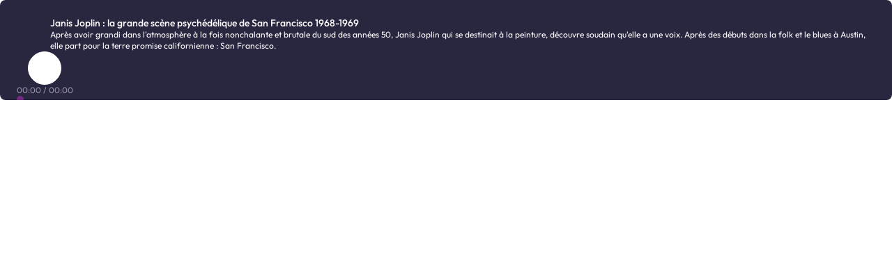

--- FILE ---
content_type: text/html
request_url: https://embed.radiofrance.fr/franceculture/diffusion/cdc0169a-b4b4-444c-88aa-5fa40d8d6a7d
body_size: 905
content:
<!doctype html>
<html lang="fr">
  <head>
    <meta charset="utf-8" />
    <meta name="viewport" content="width=device-width" />
    <meta name="robots" content="noindex, nofollow" />
    
		<link href="../../_app/immutable/assets/global.DTKNCEce.css" rel="stylesheet">
		<link href="../../_app/immutable/assets/Player.C4hFEUMH.css" rel="stylesheet">
		<link href="../../_app/immutable/assets/Player.Bkn6YVh7.css" rel="stylesheet"><!--[--><link rel="icon" type="image/png" href="/favicons/radiofrance/favicon.png"> <meta name="referrer" content="no-referrer-when-downgrade"><!--]-->
  </head>
  <body data-sveltekit-preload-data="hover">
    <div style="display: contents"><!--[--><!--[--><!----><!--[--><!----><!--[--><!----><!----><!--[!--><div class="Player svelte-qvgla6"><!--[!--><!--]--></div><!--]--><!----><!----><!----><!--]--><!----><!----><!--]--><!----><!----><!--]--> <!--[!--><!--]--><!--]-->
			
			<script>
				{
					__sveltekit_1du3uhi = {
						base: new URL("../..", location).pathname.slice(0, -1),
						env: {"PUBLIC_PIKAPI_ENDPOINT":"https://www.radiofrance.fr/pikapi/images/","PUBLIC_TRANSISTOR_ENDPOINT":"https://www.radiofrance.fr/transistor","PUBLIC_LIVEAPI_ENDPOINT":"https://api.radiofrance.fr/livemeta","PUBLIC_KIRBY_ENPOINT":"https://kirby.radiofrance.fr"}
					};

					const element = document.currentScript.parentElement;

					Promise.all([
						import("../../_app/immutable/entry/start.RF7AgRvd.js"),
						import("../../_app/immutable/entry/app.CjlUgPRX.js")
					]).then(([kit, app]) => {
						kit.start(app, element, {
							node_ids: [0, 2, 3, 8],
							data: [null,{type:"data",data:{station:"franceculture"},uses:{params:["station"]}},{type:"data",data:{mediaData:{metadata:{brandName:"franceculture",stationId:5,cover:{src:"53931375-3917-47e3-b5b6-37d4eed41325"},firstLine:"Janis Joplin : la grande scène psychédélique de San Francisco 1968-1969",firstLinePath:"https://www.radiofrance.fr//franceculture/podcasts/les-nuits-de-france-culture/janis-joplin-la-grande-scene-psychedelique-de-san-francisco-1968-1969-4280507",firstLineUuid:"cdc0169a-b4b4-444c-88aa-5fa40d8d6a7d",firstLinePathConceptUuid:"4ff3693f-6e66-11e5-8e9e-005056a87c89",secondLine:"Après avoir grandi dans l'atmosphère à la fois nonchalante et brutale du sud des années 50, Janis Joplin qui se destinait à la peinture, découvre soudain qu'elle a une voix. Après des débuts dans la folk et le blues à Austin, elle part pour la terre promise californienne : San Francisco."},sources:[{__typename:"ManifestationAudio",url:"https://media.radiofrance-podcast.net/podcast09/13915-08.03.2019-ITEMA_22002873-2018C3372E0204-21.mp3"}]},_station:"franceculture"},uses:{params:["station","resource","id"]}},null],
							form: null,
							error: null
						});
					});
				}
			</script>
		</div>
  </body>
</html>


--- FILE ---
content_type: text/javascript
request_url: https://embed.radiofrance.fr/_app/immutable/chunks/CWg9kSTu.js
body_size: 20538
content:
var Le=r=>{throw TypeError(r)};var Pr=(r,i,o)=>i.has(r)||Le("Cannot "+o);var L=(r,i,o)=>(Pr(r,i,"read from private field"),o?o.call(r):i.get(r)),K=(r,i,o)=>i.has(r)?Le("Cannot add the same private member more than once"):i instanceof WeakSet?i.add(r):i.set(r,o);import{b as X,g as z,s as Z,ak as Dr}from"./BQDsQ5hy.js";import{w as ue,o as Ne}from"./CkAXAzbR.js";new URL("sveltekit-internal://");function Or(r,i){return r==="/"||i==="ignore"?r:i==="never"?r.endsWith("/")?r.slice(0,-1):r:i==="always"&&!r.endsWith("/")?r+"/":r}function $r(r){return r.split("%25").map(decodeURI).join("%25")}function Mr(r){for(const i in r)r[i]=decodeURIComponent(r[i]);return r}function re({href:r}){return r.split("#")[0]}function jr(r,i,o,c=!1){const s=new URL(r);Object.defineProperty(s,"searchParams",{value:new Proxy(s.searchParams,{get(p,h){if(h==="get"||h==="getAll"||h==="has")return g=>(o(g),p[h](g));i();const w=Reflect.get(p,h);return typeof w=="function"?w.bind(p):w}}),enumerable:!0,configurable:!0});const u=["href","pathname","search","toString","toJSON"];c&&u.push("hash");for(const p of u)Object.defineProperty(s,p,{get(){return i(),r[p]},enumerable:!0,configurable:!0});return s}function Gr(...r){let i=5381;for(const o of r)if(typeof o=="string"){let c=o.length;for(;c;)i=i*33^o.charCodeAt(--c)}else if(ArrayBuffer.isView(o)){const c=new Uint8Array(o.buffer,o.byteOffset,o.byteLength);let s=c.length;for(;s;)i=i*33^c[--s]}else throw new TypeError("value must be a string or TypedArray");return(i>>>0).toString(36)}var Vr={},Ht={};Ht.byteLength=Wr;Ht.toByteArray=Kr;Ht.fromByteArray=zr;var Q=[],q=[],qr=typeof Uint8Array<"u"?Uint8Array:Array,ne="ABCDEFGHIJKLMNOPQRSTUVWXYZabcdefghijklmnopqrstuvwxyz0123456789+/";for(var lt=0,Yr=ne.length;lt<Yr;++lt)Q[lt]=ne[lt],q[ne.charCodeAt(lt)]=lt;q[45]=62;q[95]=63;function Xe(r){var i=r.length;if(i%4>0)throw new Error("Invalid string. Length must be a multiple of 4");var o=r.indexOf("=");o===-1&&(o=i);var c=o===i?0:4-o%4;return[o,c]}function Wr(r){var i=Xe(r),o=i[0],c=i[1];return(o+c)*3/4-c}function Hr(r,i,o){return(i+o)*3/4-o}function Kr(r){var i,o=Xe(r),c=o[0],s=o[1],u=new qr(Hr(r,c,s)),p=0,h=s>0?c-4:c,w;for(w=0;w<h;w+=4)i=q[r.charCodeAt(w)]<<18|q[r.charCodeAt(w+1)]<<12|q[r.charCodeAt(w+2)]<<6|q[r.charCodeAt(w+3)],u[p++]=i>>16&255,u[p++]=i>>8&255,u[p++]=i&255;return s===2&&(i=q[r.charCodeAt(w)]<<2|q[r.charCodeAt(w+1)]>>4,u[p++]=i&255),s===1&&(i=q[r.charCodeAt(w)]<<10|q[r.charCodeAt(w+1)]<<4|q[r.charCodeAt(w+2)]>>2,u[p++]=i>>8&255,u[p++]=i&255),u}function Jr(r){return Q[r>>18&63]+Q[r>>12&63]+Q[r>>6&63]+Q[r&63]}function Xr(r,i,o){for(var c,s=[],u=i;u<o;u+=3)c=(r[u]<<16&16711680)+(r[u+1]<<8&65280)+(r[u+2]&255),s.push(Jr(c));return s.join("")}function zr(r){for(var i,o=r.length,c=o%3,s=[],u=16383,p=0,h=o-c;p<h;p+=u)s.push(Xr(r,p,p+u>h?h:p+u));return c===1?(i=r[o-1],s.push(Q[i>>2]+Q[i<<4&63]+"==")):c===2&&(i=(r[o-2]<<8)+r[o-1],s.push(Q[i>>10]+Q[i>>4&63]+Q[i<<2&63]+"=")),s.join("")}var fe={};/*! ieee754. BSD-3-Clause License. Feross Aboukhadijeh <https://feross.org/opensource> */fe.read=function(r,i,o,c,s){var u,p,h=s*8-c-1,w=(1<<h)-1,g=w>>1,l=-7,_=o?s-1:0,A=o?-1:1,m=r[i+_];for(_+=A,u=m&(1<<-l)-1,m>>=-l,l+=h;l>0;u=u*256+r[i+_],_+=A,l-=8);for(p=u&(1<<-l)-1,u>>=-l,l+=c;l>0;p=p*256+r[i+_],_+=A,l-=8);if(u===0)u=1-g;else{if(u===w)return p?NaN:(m?-1:1)*(1/0);p=p+Math.pow(2,c),u=u-g}return(m?-1:1)*p*Math.pow(2,u-c)};fe.write=function(r,i,o,c,s,u){var p,h,w,g=u*8-s-1,l=(1<<g)-1,_=l>>1,A=s===23?Math.pow(2,-24)-Math.pow(2,-77):0,m=c?0:u-1,I=c?1:-1,x=i<0||i===0&&1/i<0?1:0;for(i=Math.abs(i),isNaN(i)||i===1/0?(h=isNaN(i)?1:0,p=l):(p=Math.floor(Math.log(i)/Math.LN2),i*(w=Math.pow(2,-p))<1&&(p--,w*=2),p+_>=1?i+=A/w:i+=A*Math.pow(2,1-_),i*w>=2&&(p++,w/=2),p+_>=l?(h=0,p=l):p+_>=1?(h=(i*w-1)*Math.pow(2,s),p=p+_):(h=i*Math.pow(2,_-1)*Math.pow(2,s),p=0));s>=8;r[o+m]=h&255,m+=I,h/=256,s-=8);for(p=p<<s|h,g+=s;g>0;r[o+m]=p&255,m+=I,p/=256,g-=8);r[o+m-I]|=x*128};/*!
 * The buffer module from node.js, for the browser.
 *
 * @author   Feross Aboukhadijeh <https://feross.org>
 * @license  MIT
 */(function(r){const i=Ht,o=fe,c=typeof Symbol=="function"&&typeof Symbol.for=="function"?Symbol.for("nodejs.util.inspect.custom"):null;r.Buffer=l,r.SlowBuffer=F,r.INSPECT_MAX_BYTES=50;const s=2147483647;r.kMaxLength=s;const{Uint8Array:u,ArrayBuffer:p,SharedArrayBuffer:h}=globalThis;l.TYPED_ARRAY_SUPPORT=w(),!l.TYPED_ARRAY_SUPPORT&&typeof console<"u"&&typeof console.error=="function"&&console.error("This browser lacks typed array (Uint8Array) support which is required by `buffer` v5.x. Use `buffer` v4.x if you require old browser support.");function w(){try{const n=new u(1),t={foo:function(){return 42}};return Object.setPrototypeOf(t,u.prototype),Object.setPrototypeOf(n,t),n.foo()===42}catch{return!1}}Object.defineProperty(l.prototype,"parent",{enumerable:!0,get:function(){if(l.isBuffer(this))return this.buffer}}),Object.defineProperty(l.prototype,"offset",{enumerable:!0,get:function(){if(l.isBuffer(this))return this.byteOffset}});function g(n){if(n>s)throw new RangeError('The value "'+n+'" is invalid for option "size"');const t=new u(n);return Object.setPrototypeOf(t,l.prototype),t}function l(n,t,e){if(typeof n=="number"){if(typeof t=="string")throw new TypeError('The "string" argument must be of type string. Received type number');return I(n)}return _(n,t,e)}l.poolSize=8192;function _(n,t,e){if(typeof n=="string")return x(n,t);if(p.isView(n))return U(n);if(n==null)throw new TypeError("The first argument must be one of type string, Buffer, ArrayBuffer, Array, or Array-like Object. Received type "+typeof n);if(J(n,p)||n&&J(n.buffer,p)||typeof h<"u"&&(J(n,h)||n&&J(n.buffer,h)))return D(n,t,e);if(typeof n=="number")throw new TypeError('The "value" argument must not be of type number. Received type number');const a=n.valueOf&&n.valueOf();if(a!=null&&a!==n)return l.from(a,t,e);const f=$(n);if(f)return f;if(typeof Symbol<"u"&&Symbol.toPrimitive!=null&&typeof n[Symbol.toPrimitive]=="function")return l.from(n[Symbol.toPrimitive]("string"),t,e);throw new TypeError("The first argument must be one of type string, Buffer, ArrayBuffer, Array, or Array-like Object. Received type "+typeof n)}l.from=function(n,t,e){return _(n,t,e)},Object.setPrototypeOf(l.prototype,u.prototype),Object.setPrototypeOf(l,u);function A(n){if(typeof n!="number")throw new TypeError('"size" argument must be of type number');if(n<0)throw new RangeError('The value "'+n+'" is invalid for option "size"')}function m(n,t,e){return A(n),n<=0?g(n):t!==void 0?typeof e=="string"?g(n).fill(t,e):g(n).fill(t):g(n)}l.alloc=function(n,t,e){return m(n,t,e)};function I(n){return A(n),g(n<0?0:B(n)|0)}l.allocUnsafe=function(n){return I(n)},l.allocUnsafeSlow=function(n){return I(n)};function x(n,t){if((typeof t!="string"||t==="")&&(t="utf8"),!l.isEncoding(t))throw new TypeError("Unknown encoding: "+t);const e=S(n,t)|0;let a=g(e);const f=a.write(n,t);return f!==e&&(a=a.slice(0,f)),a}function E(n){const t=n.length<0?0:B(n.length)|0,e=g(t);for(let a=0;a<t;a+=1)e[a]=n[a]&255;return e}function U(n){if(J(n,u)){const t=new u(n);return D(t.buffer,t.byteOffset,t.byteLength)}return E(n)}function D(n,t,e){if(t<0||n.byteLength<t)throw new RangeError('"offset" is outside of buffer bounds');if(n.byteLength<t+(e||0))throw new RangeError('"length" is outside of buffer bounds');let a;return t===void 0&&e===void 0?a=new u(n):e===void 0?a=new u(n,t):a=new u(n,t,e),Object.setPrototypeOf(a,l.prototype),a}function $(n){if(l.isBuffer(n)){const t=B(n.length)|0,e=g(t);return e.length===0||n.copy(e,0,0,t),e}if(n.length!==void 0)return typeof n.length!="number"||ee(n.length)?g(0):E(n);if(n.type==="Buffer"&&Array.isArray(n.data))return E(n.data)}function B(n){if(n>=s)throw new RangeError("Attempt to allocate Buffer larger than maximum size: 0x"+s.toString(16)+" bytes");return n|0}function F(n){return+n!=n&&(n=0),l.alloc(+n)}l.isBuffer=function(t){return t!=null&&t._isBuffer===!0&&t!==l.prototype},l.compare=function(t,e){if(J(t,u)&&(t=l.from(t,t.offset,t.byteLength)),J(e,u)&&(e=l.from(e,e.offset,e.byteLength)),!l.isBuffer(t)||!l.isBuffer(e))throw new TypeError('The "buf1", "buf2" arguments must be one of type Buffer or Uint8Array');if(t===e)return 0;let a=t.length,f=e.length;for(let d=0,y=Math.min(a,f);d<y;++d)if(t[d]!==e[d]){a=t[d],f=e[d];break}return a<f?-1:f<a?1:0},l.isEncoding=function(t){switch(String(t).toLowerCase()){case"hex":case"utf8":case"utf-8":case"ascii":case"latin1":case"binary":case"base64":case"ucs2":case"ucs-2":case"utf16le":case"utf-16le":return!0;default:return!1}},l.concat=function(t,e){if(!Array.isArray(t))throw new TypeError('"list" argument must be an Array of Buffers');if(t.length===0)return l.alloc(0);let a;if(e===void 0)for(e=0,a=0;a<t.length;++a)e+=t[a].length;const f=l.allocUnsafe(e);let d=0;for(a=0;a<t.length;++a){let y=t[a];if(J(y,u))d+y.length>f.length?(l.isBuffer(y)||(y=l.from(y)),y.copy(f,d)):u.prototype.set.call(f,y,d);else if(l.isBuffer(y))y.copy(f,d);else throw new TypeError('"list" argument must be an Array of Buffers');d+=y.length}return f};function S(n,t){if(l.isBuffer(n))return n.length;if(p.isView(n)||J(n,p))return n.byteLength;if(typeof n!="string")throw new TypeError('The "string" argument must be one of type string, Buffer, or ArrayBuffer. Received type '+typeof n);const e=n.length,a=arguments.length>2&&arguments[2]===!0;if(!a&&e===0)return 0;let f=!1;for(;;)switch(t){case"ascii":case"latin1":case"binary":return e;case"utf8":case"utf-8":return te(n).length;case"ucs2":case"ucs-2":case"utf16le":case"utf-16le":return e*2;case"hex":return e>>>1;case"base64":return Ce(n).length;default:if(f)return a?-1:te(n).length;t=(""+t).toLowerCase(),f=!0}}l.byteLength=S;function P(n,t,e){let a=!1;if((t===void 0||t<0)&&(t=0),t>this.length||((e===void 0||e>this.length)&&(e=this.length),e<=0)||(e>>>=0,t>>>=0,e<=t))return"";for(n||(n="utf8");;)switch(n){case"hex":return Ur(this,t,e);case"utf8":case"utf-8":return Ae(this,t,e);case"ascii":return br(this,t,e);case"latin1":case"binary":return Fr(this,t,e);case"base64":return Ir(this,t,e);case"ucs2":case"ucs-2":case"utf16le":case"utf-16le":return Rr(this,t,e);default:if(a)throw new TypeError("Unknown encoding: "+n);n=(n+"").toLowerCase(),a=!0}}l.prototype._isBuffer=!0;function j(n,t,e){const a=n[t];n[t]=n[e],n[e]=a}l.prototype.swap16=function(){const t=this.length;if(t%2!==0)throw new RangeError("Buffer size must be a multiple of 16-bits");for(let e=0;e<t;e+=2)j(this,e,e+1);return this},l.prototype.swap32=function(){const t=this.length;if(t%4!==0)throw new RangeError("Buffer size must be a multiple of 32-bits");for(let e=0;e<t;e+=4)j(this,e,e+3),j(this,e+1,e+2);return this},l.prototype.swap64=function(){const t=this.length;if(t%8!==0)throw new RangeError("Buffer size must be a multiple of 64-bits");for(let e=0;e<t;e+=8)j(this,e,e+7),j(this,e+1,e+6),j(this,e+2,e+5),j(this,e+3,e+4);return this},l.prototype.toString=function(){const t=this.length;return t===0?"":arguments.length===0?Ae(this,0,t):P.apply(this,arguments)},l.prototype.toLocaleString=l.prototype.toString,l.prototype.equals=function(t){if(!l.isBuffer(t))throw new TypeError("Argument must be a Buffer");return this===t?!0:l.compare(this,t)===0},l.prototype.inspect=function(){let t="";const e=r.INSPECT_MAX_BYTES;return t=this.toString("hex",0,e).replace(/(.{2})/g,"$1 ").trim(),this.length>e&&(t+=" ... "),"<Buffer "+t+">"},c&&(l.prototype[c]=l.prototype.inspect),l.prototype.compare=function(t,e,a,f,d){if(J(t,u)&&(t=l.from(t,t.offset,t.byteLength)),!l.isBuffer(t))throw new TypeError('The "target" argument must be one of type Buffer or Uint8Array. Received type '+typeof t);if(e===void 0&&(e=0),a===void 0&&(a=t?t.length:0),f===void 0&&(f=0),d===void 0&&(d=this.length),e<0||a>t.length||f<0||d>this.length)throw new RangeError("out of range index");if(f>=d&&e>=a)return 0;if(f>=d)return-1;if(e>=a)return 1;if(e>>>=0,a>>>=0,f>>>=0,d>>>=0,this===t)return 0;let y=d-f,b=a-e;const v=Math.min(y,b),T=this.slice(f,d),C=t.slice(e,a);for(let R=0;R<v;++R)if(T[R]!==C[R]){y=T[R],b=C[R];break}return y<b?-1:b<y?1:0};function at(n,t,e,a,f){if(n.length===0)return-1;if(typeof e=="string"?(a=e,e=0):e>2147483647?e=2147483647:e<-2147483648&&(e=-2147483648),e=+e,ee(e)&&(e=f?0:n.length-1),e<0&&(e=n.length+e),e>=n.length){if(f)return-1;e=n.length-1}else if(e<0)if(f)e=0;else return-1;if(typeof t=="string"&&(t=l.from(t,a)),l.isBuffer(t))return t.length===0?-1:dt(n,t,e,a,f);if(typeof t=="number")return t=t&255,typeof u.prototype.indexOf=="function"?f?u.prototype.indexOf.call(n,t,e):u.prototype.lastIndexOf.call(n,t,e):dt(n,[t],e,a,f);throw new TypeError("val must be string, number or Buffer")}function dt(n,t,e,a,f){let d=1,y=n.length,b=t.length;if(a!==void 0&&(a=String(a).toLowerCase(),a==="ucs2"||a==="ucs-2"||a==="utf16le"||a==="utf-16le")){if(n.length<2||t.length<2)return-1;d=2,y/=2,b/=2,e/=2}function v(C,R){return d===1?C[R]:C.readUInt16BE(R*d)}let T;if(f){let C=-1;for(T=e;T<y;T++)if(v(n,T)===v(t,C===-1?0:T-C)){if(C===-1&&(C=T),T-C+1===b)return C*d}else C!==-1&&(T-=T-C),C=-1}else for(e+b>y&&(e=y-b),T=e;T>=0;T--){let C=!0;for(let R=0;R<b;R++)if(v(n,T+R)!==v(t,R)){C=!1;break}if(C)return T}return-1}l.prototype.includes=function(t,e,a){return this.indexOf(t,e,a)!==-1},l.prototype.indexOf=function(t,e,a){return at(this,t,e,a,!0)},l.prototype.lastIndexOf=function(t,e,a){return at(this,t,e,a,!1)};function Pt(n,t,e,a){e=Number(e)||0;const f=n.length-e;a?(a=Number(a),a>f&&(a=f)):a=f;const d=t.length;a>d/2&&(a=d/2);let y;for(y=0;y<a;++y){const b=parseInt(t.substr(y*2,2),16);if(ee(b))return y;n[e+y]=b}return y}function wt(n,t,e,a){return Dt(te(t,n.length-e),n,e,a)}function Er(n,t,e,a){return Dt(vr(t),n,e,a)}function xr(n,t,e,a){return Dt(Ce(t),n,e,a)}function Br(n,t,e,a){return Dt(Cr(t,n.length-e),n,e,a)}l.prototype.write=function(t,e,a,f){if(e===void 0)f="utf8",a=this.length,e=0;else if(a===void 0&&typeof e=="string")f=e,a=this.length,e=0;else if(isFinite(e))e=e>>>0,isFinite(a)?(a=a>>>0,f===void 0&&(f="utf8")):(f=a,a=void 0);else throw new Error("Buffer.write(string, encoding, offset[, length]) is no longer supported");const d=this.length-e;if((a===void 0||a>d)&&(a=d),t.length>0&&(a<0||e<0)||e>this.length)throw new RangeError("Attempt to write outside buffer bounds");f||(f="utf8");let y=!1;for(;;)switch(f){case"hex":return Pt(this,t,e,a);case"utf8":case"utf-8":return wt(this,t,e,a);case"ascii":case"latin1":case"binary":return Er(this,t,e,a);case"base64":return xr(this,t,e,a);case"ucs2":case"ucs-2":case"utf16le":case"utf-16le":return Br(this,t,e,a);default:if(y)throw new TypeError("Unknown encoding: "+f);f=(""+f).toLowerCase(),y=!0}},l.prototype.toJSON=function(){return{type:"Buffer",data:Array.prototype.slice.call(this._arr||this,0)}};function Ir(n,t,e){return t===0&&e===n.length?i.fromByteArray(n):i.fromByteArray(n.slice(t,e))}function Ae(n,t,e){e=Math.min(n.length,e);const a=[];let f=t;for(;f<e;){const d=n[f];let y=null,b=d>239?4:d>223?3:d>191?2:1;if(f+b<=e){let v,T,C,R;switch(b){case 1:d<128&&(y=d);break;case 2:v=n[f+1],(v&192)===128&&(R=(d&31)<<6|v&63,R>127&&(y=R));break;case 3:v=n[f+1],T=n[f+2],(v&192)===128&&(T&192)===128&&(R=(d&15)<<12|(v&63)<<6|T&63,R>2047&&(R<55296||R>57343)&&(y=R));break;case 4:v=n[f+1],T=n[f+2],C=n[f+3],(v&192)===128&&(T&192)===128&&(C&192)===128&&(R=(d&15)<<18|(v&63)<<12|(T&63)<<6|C&63,R>65535&&R<1114112&&(y=R))}}y===null?(y=65533,b=1):y>65535&&(y-=65536,a.push(y>>>10&1023|55296),y=56320|y&1023),a.push(y),f+=b}return Ar(a)}const be=4096;function Ar(n){const t=n.length;if(t<=be)return String.fromCharCode.apply(String,n);let e="",a=0;for(;a<t;)e+=String.fromCharCode.apply(String,n.slice(a,a+=be));return e}function br(n,t,e){let a="";e=Math.min(n.length,e);for(let f=t;f<e;++f)a+=String.fromCharCode(n[f]&127);return a}function Fr(n,t,e){let a="";e=Math.min(n.length,e);for(let f=t;f<e;++f)a+=String.fromCharCode(n[f]);return a}function Ur(n,t,e){const a=n.length;(!t||t<0)&&(t=0),(!e||e<0||e>a)&&(e=a);let f="";for(let d=t;d<e;++d)f+=Lr[n[d]];return f}function Rr(n,t,e){const a=n.slice(t,e);let f="";for(let d=0;d<a.length-1;d+=2)f+=String.fromCharCode(a[d]+a[d+1]*256);return f}l.prototype.slice=function(t,e){const a=this.length;t=~~t,e=e===void 0?a:~~e,t<0?(t+=a,t<0&&(t=0)):t>a&&(t=a),e<0?(e+=a,e<0&&(e=0)):e>a&&(e=a),e<t&&(e=t);const f=this.subarray(t,e);return Object.setPrototypeOf(f,l.prototype),f};function O(n,t,e){if(n%1!==0||n<0)throw new RangeError("offset is not uint");if(n+t>e)throw new RangeError("Trying to access beyond buffer length")}l.prototype.readUintLE=l.prototype.readUIntLE=function(t,e,a){t=t>>>0,e=e>>>0,a||O(t,e,this.length);let f=this[t],d=1,y=0;for(;++y<e&&(d*=256);)f+=this[t+y]*d;return f},l.prototype.readUintBE=l.prototype.readUIntBE=function(t,e,a){t=t>>>0,e=e>>>0,a||O(t,e,this.length);let f=this[t+--e],d=1;for(;e>0&&(d*=256);)f+=this[t+--e]*d;return f},l.prototype.readUint8=l.prototype.readUInt8=function(t,e){return t=t>>>0,e||O(t,1,this.length),this[t]},l.prototype.readUint16LE=l.prototype.readUInt16LE=function(t,e){return t=t>>>0,e||O(t,2,this.length),this[t]|this[t+1]<<8},l.prototype.readUint16BE=l.prototype.readUInt16BE=function(t,e){return t=t>>>0,e||O(t,2,this.length),this[t]<<8|this[t+1]},l.prototype.readUint32LE=l.prototype.readUInt32LE=function(t,e){return t=t>>>0,e||O(t,4,this.length),(this[t]|this[t+1]<<8|this[t+2]<<16)+this[t+3]*16777216},l.prototype.readUint32BE=l.prototype.readUInt32BE=function(t,e){return t=t>>>0,e||O(t,4,this.length),this[t]*16777216+(this[t+1]<<16|this[t+2]<<8|this[t+3])},l.prototype.readBigUInt64LE=et(function(t){t=t>>>0,ct(t,"offset");const e=this[t],a=this[t+7];(e===void 0||a===void 0)&&yt(t,this.length-8);const f=e+this[++t]*2**8+this[++t]*2**16+this[++t]*2**24,d=this[++t]+this[++t]*2**8+this[++t]*2**16+a*2**24;return BigInt(f)+(BigInt(d)<<BigInt(32))}),l.prototype.readBigUInt64BE=et(function(t){t=t>>>0,ct(t,"offset");const e=this[t],a=this[t+7];(e===void 0||a===void 0)&&yt(t,this.length-8);const f=e*2**24+this[++t]*2**16+this[++t]*2**8+this[++t],d=this[++t]*2**24+this[++t]*2**16+this[++t]*2**8+a;return(BigInt(f)<<BigInt(32))+BigInt(d)}),l.prototype.readIntLE=function(t,e,a){t=t>>>0,e=e>>>0,a||O(t,e,this.length);let f=this[t],d=1,y=0;for(;++y<e&&(d*=256);)f+=this[t+y]*d;return d*=128,f>=d&&(f-=Math.pow(2,8*e)),f},l.prototype.readIntBE=function(t,e,a){t=t>>>0,e=e>>>0,a||O(t,e,this.length);let f=e,d=1,y=this[t+--f];for(;f>0&&(d*=256);)y+=this[t+--f]*d;return d*=128,y>=d&&(y-=Math.pow(2,8*e)),y},l.prototype.readInt8=function(t,e){return t=t>>>0,e||O(t,1,this.length),this[t]&128?(255-this[t]+1)*-1:this[t]},l.prototype.readInt16LE=function(t,e){t=t>>>0,e||O(t,2,this.length);const a=this[t]|this[t+1]<<8;return a&32768?a|4294901760:a},l.prototype.readInt16BE=function(t,e){t=t>>>0,e||O(t,2,this.length);const a=this[t+1]|this[t]<<8;return a&32768?a|4294901760:a},l.prototype.readInt32LE=function(t,e){return t=t>>>0,e||O(t,4,this.length),this[t]|this[t+1]<<8|this[t+2]<<16|this[t+3]<<24},l.prototype.readInt32BE=function(t,e){return t=t>>>0,e||O(t,4,this.length),this[t]<<24|this[t+1]<<16|this[t+2]<<8|this[t+3]},l.prototype.readBigInt64LE=et(function(t){t=t>>>0,ct(t,"offset");const e=this[t],a=this[t+7];(e===void 0||a===void 0)&&yt(t,this.length-8);const f=this[t+4]+this[t+5]*2**8+this[t+6]*2**16+(a<<24);return(BigInt(f)<<BigInt(32))+BigInt(e+this[++t]*2**8+this[++t]*2**16+this[++t]*2**24)}),l.prototype.readBigInt64BE=et(function(t){t=t>>>0,ct(t,"offset");const e=this[t],a=this[t+7];(e===void 0||a===void 0)&&yt(t,this.length-8);const f=(e<<24)+this[++t]*2**16+this[++t]*2**8+this[++t];return(BigInt(f)<<BigInt(32))+BigInt(this[++t]*2**24+this[++t]*2**16+this[++t]*2**8+a)}),l.prototype.readFloatLE=function(t,e){return t=t>>>0,e||O(t,4,this.length),o.read(this,t,!0,23,4)},l.prototype.readFloatBE=function(t,e){return t=t>>>0,e||O(t,4,this.length),o.read(this,t,!1,23,4)},l.prototype.readDoubleLE=function(t,e){return t=t>>>0,e||O(t,8,this.length),o.read(this,t,!0,52,8)},l.prototype.readDoubleBE=function(t,e){return t=t>>>0,e||O(t,8,this.length),o.read(this,t,!1,52,8)};function G(n,t,e,a,f,d){if(!l.isBuffer(n))throw new TypeError('"buffer" argument must be a Buffer instance');if(t>f||t<d)throw new RangeError('"value" argument is out of bounds');if(e+a>n.length)throw new RangeError("Index out of range")}l.prototype.writeUintLE=l.prototype.writeUIntLE=function(t,e,a,f){if(t=+t,e=e>>>0,a=a>>>0,!f){const b=Math.pow(2,8*a)-1;G(this,t,e,a,b,0)}let d=1,y=0;for(this[e]=t&255;++y<a&&(d*=256);)this[e+y]=t/d&255;return e+a},l.prototype.writeUintBE=l.prototype.writeUIntBE=function(t,e,a,f){if(t=+t,e=e>>>0,a=a>>>0,!f){const b=Math.pow(2,8*a)-1;G(this,t,e,a,b,0)}let d=a-1,y=1;for(this[e+d]=t&255;--d>=0&&(y*=256);)this[e+d]=t/y&255;return e+a},l.prototype.writeUint8=l.prototype.writeUInt8=function(t,e,a){return t=+t,e=e>>>0,a||G(this,t,e,1,255,0),this[e]=t&255,e+1},l.prototype.writeUint16LE=l.prototype.writeUInt16LE=function(t,e,a){return t=+t,e=e>>>0,a||G(this,t,e,2,65535,0),this[e]=t&255,this[e+1]=t>>>8,e+2},l.prototype.writeUint16BE=l.prototype.writeUInt16BE=function(t,e,a){return t=+t,e=e>>>0,a||G(this,t,e,2,65535,0),this[e]=t>>>8,this[e+1]=t&255,e+2},l.prototype.writeUint32LE=l.prototype.writeUInt32LE=function(t,e,a){return t=+t,e=e>>>0,a||G(this,t,e,4,4294967295,0),this[e+3]=t>>>24,this[e+2]=t>>>16,this[e+1]=t>>>8,this[e]=t&255,e+4},l.prototype.writeUint32BE=l.prototype.writeUInt32BE=function(t,e,a){return t=+t,e=e>>>0,a||G(this,t,e,4,4294967295,0),this[e]=t>>>24,this[e+1]=t>>>16,this[e+2]=t>>>8,this[e+3]=t&255,e+4};function Fe(n,t,e,a,f){ve(t,a,f,n,e,7);let d=Number(t&BigInt(4294967295));n[e++]=d,d=d>>8,n[e++]=d,d=d>>8,n[e++]=d,d=d>>8,n[e++]=d;let y=Number(t>>BigInt(32)&BigInt(4294967295));return n[e++]=y,y=y>>8,n[e++]=y,y=y>>8,n[e++]=y,y=y>>8,n[e++]=y,e}function Ue(n,t,e,a,f){ve(t,a,f,n,e,7);let d=Number(t&BigInt(4294967295));n[e+7]=d,d=d>>8,n[e+6]=d,d=d>>8,n[e+5]=d,d=d>>8,n[e+4]=d;let y=Number(t>>BigInt(32)&BigInt(4294967295));return n[e+3]=y,y=y>>8,n[e+2]=y,y=y>>8,n[e+1]=y,y=y>>8,n[e]=y,e+8}l.prototype.writeBigUInt64LE=et(function(t,e=0){return Fe(this,t,e,BigInt(0),BigInt("0xffffffffffffffff"))}),l.prototype.writeBigUInt64BE=et(function(t,e=0){return Ue(this,t,e,BigInt(0),BigInt("0xffffffffffffffff"))}),l.prototype.writeIntLE=function(t,e,a,f){if(t=+t,e=e>>>0,!f){const v=Math.pow(2,8*a-1);G(this,t,e,a,v-1,-v)}let d=0,y=1,b=0;for(this[e]=t&255;++d<a&&(y*=256);)t<0&&b===0&&this[e+d-1]!==0&&(b=1),this[e+d]=(t/y>>0)-b&255;return e+a},l.prototype.writeIntBE=function(t,e,a,f){if(t=+t,e=e>>>0,!f){const v=Math.pow(2,8*a-1);G(this,t,e,a,v-1,-v)}let d=a-1,y=1,b=0;for(this[e+d]=t&255;--d>=0&&(y*=256);)t<0&&b===0&&this[e+d+1]!==0&&(b=1),this[e+d]=(t/y>>0)-b&255;return e+a},l.prototype.writeInt8=function(t,e,a){return t=+t,e=e>>>0,a||G(this,t,e,1,127,-128),t<0&&(t=255+t+1),this[e]=t&255,e+1},l.prototype.writeInt16LE=function(t,e,a){return t=+t,e=e>>>0,a||G(this,t,e,2,32767,-32768),this[e]=t&255,this[e+1]=t>>>8,e+2},l.prototype.writeInt16BE=function(t,e,a){return t=+t,e=e>>>0,a||G(this,t,e,2,32767,-32768),this[e]=t>>>8,this[e+1]=t&255,e+2},l.prototype.writeInt32LE=function(t,e,a){return t=+t,e=e>>>0,a||G(this,t,e,4,2147483647,-2147483648),this[e]=t&255,this[e+1]=t>>>8,this[e+2]=t>>>16,this[e+3]=t>>>24,e+4},l.prototype.writeInt32BE=function(t,e,a){return t=+t,e=e>>>0,a||G(this,t,e,4,2147483647,-2147483648),t<0&&(t=4294967295+t+1),this[e]=t>>>24,this[e+1]=t>>>16,this[e+2]=t>>>8,this[e+3]=t&255,e+4},l.prototype.writeBigInt64LE=et(function(t,e=0){return Fe(this,t,e,-BigInt("0x8000000000000000"),BigInt("0x7fffffffffffffff"))}),l.prototype.writeBigInt64BE=et(function(t,e=0){return Ue(this,t,e,-BigInt("0x8000000000000000"),BigInt("0x7fffffffffffffff"))});function Re(n,t,e,a,f,d){if(e+a>n.length)throw new RangeError("Index out of range");if(e<0)throw new RangeError("Index out of range")}function Se(n,t,e,a,f){return t=+t,e=e>>>0,f||Re(n,t,e,4),o.write(n,t,e,a,23,4),e+4}l.prototype.writeFloatLE=function(t,e,a){return Se(this,t,e,!0,a)},l.prototype.writeFloatBE=function(t,e,a){return Se(this,t,e,!1,a)};function ke(n,t,e,a,f){return t=+t,e=e>>>0,f||Re(n,t,e,8),o.write(n,t,e,a,52,8),e+8}l.prototype.writeDoubleLE=function(t,e,a){return ke(this,t,e,!0,a)},l.prototype.writeDoubleBE=function(t,e,a){return ke(this,t,e,!1,a)},l.prototype.copy=function(t,e,a,f){if(!l.isBuffer(t))throw new TypeError("argument should be a Buffer");if(a||(a=0),!f&&f!==0&&(f=this.length),e>=t.length&&(e=t.length),e||(e=0),f>0&&f<a&&(f=a),f===a||t.length===0||this.length===0)return 0;if(e<0)throw new RangeError("targetStart out of bounds");if(a<0||a>=this.length)throw new RangeError("Index out of range");if(f<0)throw new RangeError("sourceEnd out of bounds");f>this.length&&(f=this.length),t.length-e<f-a&&(f=t.length-e+a);const d=f-a;return this===t&&typeof u.prototype.copyWithin=="function"?this.copyWithin(e,a,f):u.prototype.set.call(t,this.subarray(a,f),e),d},l.prototype.fill=function(t,e,a,f){if(typeof t=="string"){if(typeof e=="string"?(f=e,e=0,a=this.length):typeof a=="string"&&(f=a,a=this.length),f!==void 0&&typeof f!="string")throw new TypeError("encoding must be a string");if(typeof f=="string"&&!l.isEncoding(f))throw new TypeError("Unknown encoding: "+f);if(t.length===1){const y=t.charCodeAt(0);(f==="utf8"&&y<128||f==="latin1")&&(t=y)}}else typeof t=="number"?t=t&255:typeof t=="boolean"&&(t=Number(t));if(e<0||this.length<e||this.length<a)throw new RangeError("Out of range index");if(a<=e)return this;e=e>>>0,a=a===void 0?this.length:a>>>0,t||(t=0);let d;if(typeof t=="number")for(d=e;d<a;++d)this[d]=t;else{const y=l.isBuffer(t)?t:l.from(t,f),b=y.length;if(b===0)throw new TypeError('The value "'+t+'" is invalid for argument "value"');for(d=0;d<a-e;++d)this[d+e]=y[d%b]}return this};const st={};function Qt(n,t,e){st[n]=class extends e{constructor(){super(),Object.defineProperty(this,"message",{value:t.apply(this,arguments),writable:!0,configurable:!0}),this.name=`${this.name} [${n}]`,this.stack,delete this.name}get code(){return n}set code(f){Object.defineProperty(this,"code",{configurable:!0,enumerable:!0,value:f,writable:!0})}toString(){return`${this.name} [${n}]: ${this.message}`}}}Qt("ERR_BUFFER_OUT_OF_BOUNDS",function(n){return n?`${n} is outside of buffer bounds`:"Attempt to access memory outside buffer bounds"},RangeError),Qt("ERR_INVALID_ARG_TYPE",function(n,t){return`The "${n}" argument must be of type number. Received type ${typeof t}`},TypeError),Qt("ERR_OUT_OF_RANGE",function(n,t,e){let a=`The value of "${n}" is out of range.`,f=e;return Number.isInteger(e)&&Math.abs(e)>2**32?f=Te(String(e)):typeof e=="bigint"&&(f=String(e),(e>BigInt(2)**BigInt(32)||e<-(BigInt(2)**BigInt(32)))&&(f=Te(f)),f+="n"),a+=` It must be ${t}. Received ${f}`,a},RangeError);function Te(n){let t="",e=n.length;const a=n[0]==="-"?1:0;for(;e>=a+4;e-=3)t=`_${n.slice(e-3,e)}${t}`;return`${n.slice(0,e)}${t}`}function Sr(n,t,e){ct(t,"offset"),(n[t]===void 0||n[t+e]===void 0)&&yt(t,n.length-(e+1))}function ve(n,t,e,a,f,d){if(n>e||n<t){const y=typeof t=="bigint"?"n":"";let b;throw t===0||t===BigInt(0)?b=`>= 0${y} and < 2${y} ** ${(d+1)*8}${y}`:b=`>= -(2${y} ** ${(d+1)*8-1}${y}) and < 2 ** ${(d+1)*8-1}${y}`,new st.ERR_OUT_OF_RANGE("value",b,n)}Sr(a,f,d)}function ct(n,t){if(typeof n!="number")throw new st.ERR_INVALID_ARG_TYPE(t,"number",n)}function yt(n,t,e){throw Math.floor(n)!==n?(ct(n,e),new st.ERR_OUT_OF_RANGE("offset","an integer",n)):t<0?new st.ERR_BUFFER_OUT_OF_BOUNDS:new st.ERR_OUT_OF_RANGE("offset",`>= 0 and <= ${t}`,n)}const kr=/[^+/0-9A-Za-z-_]/g;function Tr(n){if(n=n.split("=")[0],n=n.trim().replace(kr,""),n.length<2)return"";for(;n.length%4!==0;)n=n+"=";return n}function te(n,t){t=t||1/0;let e;const a=n.length;let f=null;const d=[];for(let y=0;y<a;++y){if(e=n.charCodeAt(y),e>55295&&e<57344){if(!f){if(e>56319){(t-=3)>-1&&d.push(239,191,189);continue}else if(y+1===a){(t-=3)>-1&&d.push(239,191,189);continue}f=e;continue}if(e<56320){(t-=3)>-1&&d.push(239,191,189),f=e;continue}e=(f-55296<<10|e-56320)+65536}else f&&(t-=3)>-1&&d.push(239,191,189);if(f=null,e<128){if((t-=1)<0)break;d.push(e)}else if(e<2048){if((t-=2)<0)break;d.push(e>>6|192,e&63|128)}else if(e<65536){if((t-=3)<0)break;d.push(e>>12|224,e>>6&63|128,e&63|128)}else if(e<1114112){if((t-=4)<0)break;d.push(e>>18|240,e>>12&63|128,e>>6&63|128,e&63|128)}else throw new Error("Invalid code point")}return d}function vr(n){const t=[];for(let e=0;e<n.length;++e)t.push(n.charCodeAt(e)&255);return t}function Cr(n,t){let e,a,f;const d=[];for(let y=0;y<n.length&&!((t-=2)<0);++y)e=n.charCodeAt(y),a=e>>8,f=e%256,d.push(f),d.push(a);return d}function Ce(n){return i.toByteArray(Tr(n))}function Dt(n,t,e,a){let f;for(f=0;f<a&&!(f+e>=t.length||f>=n.length);++f)t[f+e]=n[f];return f}function J(n,t){return n instanceof t||n!=null&&n.constructor!=null&&n.constructor.name!=null&&n.constructor.name===t.name}function ee(n){return n!==n}const Lr=function(){const n="0123456789abcdef",t=new Array(256);for(let e=0;e<16;++e){const a=e*16;for(let f=0;f<16;++f)t[a+f]=n[e]+n[f]}return t}();function et(n){return typeof BigInt>"u"?Nr:n}function Nr(){throw new Error("BigInt not supported")}})(Vr);function Zr(r){const i=atob(r),o=new Uint8Array(i.length);for(let c=0;c<i.length;c++)o[c]=i.charCodeAt(c);return o.buffer}const Qr=window.fetch;window.fetch=(r,i)=>((r instanceof Request?r.method:(i==null?void 0:i.method)||"GET")!=="GET"&&mt.delete(he(r)),Qr(r,i));const mt=new Map;function tn(r,i){const o=he(r,i),c=document.querySelector(o);if(c!=null&&c.textContent){let{body:s,...u}=JSON.parse(c.textContent);const p=c.getAttribute("data-ttl");return p&&mt.set(o,{body:s,init:u,ttl:1e3*Number(p)}),c.getAttribute("data-b64")!==null&&(s=Zr(s)),Promise.resolve(new Response(s,u))}return window.fetch(r,i)}function en(r,i,o){if(mt.size>0){const c=he(r,o),s=mt.get(c);if(s){if(performance.now()<s.ttl&&["default","force-cache","only-if-cached",void 0].includes(o==null?void 0:o.cache))return new Response(s.body,s.init);mt.delete(c)}}return window.fetch(i,o)}function he(r,i){let c=`script[data-sveltekit-fetched][data-url=${JSON.stringify(r instanceof Request?r.url:r)}]`;if(i!=null&&i.headers||i!=null&&i.body){const s=[];i.headers&&s.push([...new Headers(i.headers)].join(",")),i.body&&(typeof i.body=="string"||ArrayBuffer.isView(i.body))&&s.push(i.body),c+=`[data-hash="${Gr(...s)}"]`}return c}const rn=/^(\[)?(\.\.\.)?(\w+)(?:=(\w+))?(\])?$/;function nn(r){const i=[];return{pattern:r==="/"?/^\/$/:new RegExp(`^${an(r).map(c=>{const s=/^\[\.\.\.(\w+)(?:=(\w+))?\]$/.exec(c);if(s)return i.push({name:s[1],matcher:s[2],optional:!1,rest:!0,chained:!0}),"(?:/(.*))?";const u=/^\[\[(\w+)(?:=(\w+))?\]\]$/.exec(c);if(u)return i.push({name:u[1],matcher:u[2],optional:!0,rest:!1,chained:!0}),"(?:/([^/]+))?";if(!c)return;const p=c.split(/\[(.+?)\](?!\])/);return"/"+p.map((w,g)=>{if(g%2){if(w.startsWith("x+"))return ie(String.fromCharCode(parseInt(w.slice(2),16)));if(w.startsWith("u+"))return ie(String.fromCharCode(...w.slice(2).split("-").map(x=>parseInt(x,16))));const l=rn.exec(w),[,_,A,m,I]=l;return i.push({name:m,matcher:I,optional:!!_,rest:!!A,chained:A?g===1&&p[0]==="":!1}),A?"(.*?)":_?"([^/]*)?":"([^/]+?)"}return ie(w)}).join("")}).join("")}/?$`),params:i}}function on(r){return!/^\([^)]+\)$/.test(r)}function an(r){return r.slice(1).split("/").filter(on)}function sn(r,i,o){const c={},s=r.slice(1),u=s.filter(h=>h!==void 0);let p=0;for(let h=0;h<i.length;h+=1){const w=i[h];let g=s[h-p];if(w.chained&&w.rest&&p&&(g=s.slice(h-p,h+1).filter(l=>l).join("/"),p=0),g===void 0){w.rest&&(c[w.name]="");continue}if(!w.matcher||o[w.matcher](g)){c[w.name]=g;const l=i[h+1],_=s[h+1];l&&!l.rest&&l.optional&&_&&w.chained&&(p=0),!l&&!_&&Object.keys(c).length===u.length&&(p=0);continue}if(w.optional&&w.chained){p++;continue}return}if(!p)return c}function ie(r){return r.normalize().replace(/[[\]]/g,"\\$&").replace(/%/g,"%25").replace(/\//g,"%2[Ff]").replace(/\?/g,"%3[Ff]").replace(/#/g,"%23").replace(/[.*+?^${}()|\\]/g,"\\$&")}function cn({nodes:r,server_loads:i,dictionary:o,matchers:c}){const s=new Set(i);return Object.entries(o).map(([h,[w,g,l]])=>{const{pattern:_,params:A}=nn(h),m={id:h,exec:I=>{const x=_.exec(I);if(x)return sn(x,A,c)},errors:[1,...l||[]].map(I=>r[I]),layouts:[0,...g||[]].map(p),leaf:u(w)};return m.errors.length=m.layouts.length=Math.max(m.errors.length,m.layouts.length),m});function u(h){const w=h<0;return w&&(h=~h),[w,r[h]]}function p(h){return h===void 0?h:[s.has(h),r[h]]}}function ze(r,i=JSON.parse){try{return i(sessionStorage[r])}catch{}}function Pe(r,i,o=JSON.stringify){const c=o(i);try{sessionStorage[r]=c}catch{}}var Ye;const H=((Ye=globalThis.__sveltekit_1du3uhi)==null?void 0:Ye.base)??"";var We;const ln=((We=globalThis.__sveltekit_1du3uhi)==null?void 0:We.assets)??H,un="1760087144904",Ze="sveltekit:snapshot",Qe="sveltekit:scroll",tr="sveltekit:states",fn="sveltekit:pageurl",ft="sveltekit:history",Bt="sveltekit:navigation",nt={tap:1,hover:2,viewport:3,eager:4,off:-1,false:-1},Kt=location.origin;function er(r){if(r instanceof URL)return r;let i=document.baseURI;if(!i){const o=document.getElementsByTagName("base");i=o.length?o[0].href:document.URL}return new URL(r,i)}function pe(){return{x:pageXOffset,y:pageYOffset}}function ut(r,i){return r.getAttribute(`data-sveltekit-${i}`)}const De={...nt,"":nt.hover};function rr(r){let i=r.assignedSlot??r.parentNode;return(i==null?void 0:i.nodeType)===11&&(i=i.host),i}function nr(r,i){for(;r&&r!==i;){if(r.nodeName.toUpperCase()==="A"&&r.hasAttribute("href"))return r;r=rr(r)}}function se(r,i,o){let c;try{if(c=new URL(r instanceof SVGAElement?r.href.baseVal:r.href,document.baseURI),o&&c.hash.match(/^#[^/]/)){const h=location.hash.split("#")[1]||"/";c.hash=`#${h}${c.hash}`}}catch{}const s=r instanceof SVGAElement?r.target.baseVal:r.target,u=!c||!!s||Jt(c,i,o)||(r.getAttribute("rel")||"").split(/\s+/).includes("external"),p=(c==null?void 0:c.origin)===Kt&&r.hasAttribute("download");return{url:c,external:u,target:s,download:p}}function $t(r){let i=null,o=null,c=null,s=null,u=null,p=null,h=r;for(;h&&h!==document.documentElement;)c===null&&(c=ut(h,"preload-code")),s===null&&(s=ut(h,"preload-data")),i===null&&(i=ut(h,"keepfocus")),o===null&&(o=ut(h,"noscroll")),u===null&&(u=ut(h,"reload")),p===null&&(p=ut(h,"replacestate")),h=rr(h);function w(g){switch(g){case"":case"true":return!0;case"off":case"false":return!1;default:return}}return{preload_code:De[c??"off"],preload_data:De[s??"off"],keepfocus:w(i),noscroll:w(o),reload:w(u),replace_state:w(p)}}function Oe(r){const i=ue(r);let o=!0;function c(){o=!0,i.update(p=>p)}function s(p){o=!1,i.set(p)}function u(p){let h;return i.subscribe(w=>{(h===void 0||o&&w!==h)&&p(h=w)})}return{notify:c,set:s,subscribe:u}}const ir={v:()=>{}};function hn(){const{set:r,subscribe:i}=ue(!1);let o;async function c(){clearTimeout(o);try{const s=await fetch(`${ln}/_app/version.json`,{headers:{pragma:"no-cache","cache-control":"no-cache"}});if(!s.ok)return!1;const p=(await s.json()).version!==un;return p&&(r(!0),ir.v(),clearTimeout(o)),p}catch{return!1}}return{subscribe:i,check:c}}function Jt(r,i,o){return r.origin!==Kt||!r.pathname.startsWith(i)?!0:o?!(r.pathname===i+"/"||r.pathname===i+"/index.html"||r.protocol==="file:"&&r.pathname.replace(/\/[^/]+\.html?$/,"")===i):!1}function zn(r){}function $e(r){const i=dn(r),o=new ArrayBuffer(i.length),c=new DataView(o);for(let s=0;s<o.byteLength;s++)c.setUint8(s,i.charCodeAt(s));return o}const pn="ABCDEFGHIJKLMNOPQRSTUVWXYZabcdefghijklmnopqrstuvwxyz0123456789+/";function dn(r){r.length%4===0&&(r=r.replace(/==?$/,""));let i="",o=0,c=0;for(let s=0;s<r.length;s++)o<<=6,o|=pn.indexOf(r[s]),c+=6,c===24&&(i+=String.fromCharCode((o&16711680)>>16),i+=String.fromCharCode((o&65280)>>8),i+=String.fromCharCode(o&255),o=c=0);return c===12?(o>>=4,i+=String.fromCharCode(o)):c===18&&(o>>=2,i+=String.fromCharCode((o&65280)>>8),i+=String.fromCharCode(o&255)),i}const wn=-1,yn=-2,gn=-3,mn=-4,_n=-5,En=-6;function xn(r,i){if(typeof r=="number")return s(r,!0);if(!Array.isArray(r)||r.length===0)throw new Error("Invalid input");const o=r,c=Array(o.length);function s(u,p=!1){if(u===wn)return;if(u===gn)return NaN;if(u===mn)return 1/0;if(u===_n)return-1/0;if(u===En)return-0;if(p)throw new Error("Invalid input");if(u in c)return c[u];const h=o[u];if(!h||typeof h!="object")c[u]=h;else if(Array.isArray(h))if(typeof h[0]=="string"){const w=h[0],g=i==null?void 0:i[w];if(g)return c[u]=g(s(h[1]));switch(w){case"Date":c[u]=new Date(h[1]);break;case"Set":const l=new Set;c[u]=l;for(let m=1;m<h.length;m+=1)l.add(s(h[m]));break;case"Map":const _=new Map;c[u]=_;for(let m=1;m<h.length;m+=2)_.set(s(h[m]),s(h[m+1]));break;case"RegExp":c[u]=new RegExp(h[1],h[2]);break;case"Object":c[u]=Object(h[1]);break;case"BigInt":c[u]=BigInt(h[1]);break;case"null":const A=Object.create(null);c[u]=A;for(let m=1;m<h.length;m+=2)A[h[m]]=s(h[m+1]);break;case"Int8Array":case"Uint8Array":case"Uint8ClampedArray":case"Int16Array":case"Uint16Array":case"Int32Array":case"Uint32Array":case"Float32Array":case"Float64Array":case"BigInt64Array":case"BigUint64Array":{const m=globalThis[w],I=h[1],x=$e(I),E=new m(x);c[u]=E;break}case"ArrayBuffer":{const m=h[1],I=$e(m);c[u]=I;break}default:throw new Error(`Unknown type ${w}`)}}else{const w=new Array(h.length);c[u]=w;for(let g=0;g<h.length;g+=1){const l=h[g];l!==yn&&(w[g]=s(l))}}else{const w={};c[u]=w;for(const g in h){const l=h[g];w[g]=s(l)}}return c[u]}return s(0)}const or=new Set(["load","prerender","csr","ssr","trailingSlash","config"]);[...or];const Bn=new Set([...or]);[...Bn];function In(r){return r.filter(i=>i!=null)}class Xt{constructor(i,o){this.status=i,typeof o=="string"?this.body={message:o}:o?this.body=o:this.body={message:`Error: ${i}`}}toString(){return JSON.stringify(this.body)}}class de{constructor(i,o){this.status=i,this.location=o}}class we extends Error{constructor(i,o,c){super(c),this.status=i,this.text=o}}const An="x-sveltekit-invalidated",bn="x-sveltekit-trailing-slash";function Mt(r){return r instanceof Xt||r instanceof we?r.status:500}function Fn(r){return r instanceof we?r.text:"Internal Error"}let V,It,oe;const Un=Ne.toString().includes("$$")||/function \w+\(\) \{\}/.test(Ne.toString());var Ft,Ut,Rt,St,kt,Tt,vt,Ct,He,Lt,Ke,Nt,Je;Un?(V={data:{},form:null,error:null,params:{},route:{id:null},state:{},status:-1,url:new URL("https://example.com")},It={current:null},oe={current:!1}):(V=new(He=class{constructor(){K(this,Ft,X({}));K(this,Ut,X(null));K(this,Rt,X(null));K(this,St,X({}));K(this,kt,X({id:null}));K(this,Tt,X({}));K(this,vt,X(-1));K(this,Ct,X(new URL("https://example.com")))}get data(){return z(L(this,Ft))}set data(i){Z(L(this,Ft),i)}get form(){return z(L(this,Ut))}set form(i){Z(L(this,Ut),i)}get error(){return z(L(this,Rt))}set error(i){Z(L(this,Rt),i)}get params(){return z(L(this,St))}set params(i){Z(L(this,St),i)}get route(){return z(L(this,kt))}set route(i){Z(L(this,kt),i)}get state(){return z(L(this,Tt))}set state(i){Z(L(this,Tt),i)}get status(){return z(L(this,vt))}set status(i){Z(L(this,vt),i)}get url(){return z(L(this,Ct))}set url(i){Z(L(this,Ct),i)}},Ft=new WeakMap,Ut=new WeakMap,Rt=new WeakMap,St=new WeakMap,kt=new WeakMap,Tt=new WeakMap,vt=new WeakMap,Ct=new WeakMap,He),It=new(Ke=class{constructor(){K(this,Lt,X(null))}get current(){return z(L(this,Lt))}set current(i){Z(L(this,Lt),i)}},Lt=new WeakMap,Ke),oe=new(Je=class{constructor(){K(this,Nt,X(!1))}get current(){return z(L(this,Nt))}set current(i){Z(L(this,Nt),i)}},Nt=new WeakMap,Je),ir.v=()=>oe.current=!0);function Rn(r){Object.assign(V,r)}const Sn="/__data.json",kn=".html__data.json";function Tn(r){return r.endsWith(".html")?r.replace(/\.html$/,kn):r.replace(/\/$/,"")+Sn}const vn=new Set(["icon","shortcut icon","apple-touch-icon"]),ot=ze(Qe)??{},At=ze(Ze)??{},rt={url:Oe({}),page:Oe({}),navigating:ue(null),updated:hn()};function ye(r){ot[r]=pe()}function Cn(r,i){let o=r+1;for(;ot[o];)delete ot[o],o+=1;for(o=i+1;At[o];)delete At[o],o+=1}function pt(r){return location.href=r.href,new Promise(()=>{})}async function ar(){if("serviceWorker"in navigator){const r=await navigator.serviceWorker.getRegistration(H||"/");r&&await r.update()}}function Me(){}let ge,ce,jt,tt,le,N;const Gt=[],Vt=[];let Y=null;const Ot=new Map,sr=new Set,Ln=new Set,_t=new Set;let k={branch:[],error:null,url:null},me=!1,qt=!1,je=!0,bt=!1,gt=!1,cr=!1,_e=!1,lr,M,W,it;const Et=new Set;async function ei(r,i,o){var s,u,p,h;document.URL!==location.href&&(location.href=location.href),N=r,await((u=(s=r.hooks).init)==null?void 0:u.call(s)),ge=cn(r),tt=document.documentElement,le=i,ce=r.nodes[0],jt=r.nodes[1],ce(),jt(),M=(p=history.state)==null?void 0:p[ft],W=(h=history.state)==null?void 0:h[Bt],M||(M=W=Date.now(),history.replaceState({...history.state,[ft]:M,[Bt]:W},""));const c=ot[M];c&&(history.scrollRestoration="manual",scrollTo(c.x,c.y)),o?await qn(le,o):await xt({type:"enter",url:er(N.hash?Wn(new URL(location.href)):location.href),replace_state:!0}),Vn()}function Nn(){Gt.length=0,_e=!1}function ur(r){Vt.some(i=>i==null?void 0:i.snapshot)&&(At[r]=Vt.map(i=>{var o;return(o=i==null?void 0:i.snapshot)==null?void 0:o.capture()}))}function fr(r){var i;(i=At[r])==null||i.forEach((o,c)=>{var s,u;(u=(s=Vt[c])==null?void 0:s.snapshot)==null||u.restore(o)})}function Ge(){ye(M),Pe(Qe,ot),ur(W),Pe(Ze,At)}async function hr(r,i,o,c){return xt({type:"goto",url:er(r),keepfocus:i.keepFocus,noscroll:i.noScroll,replace_state:i.replaceState,state:i.state,redirect_count:o,nav_token:c,accept:()=>{i.invalidateAll&&(_e=!0),i.invalidate&&i.invalidate.forEach(Gn)}})}async function Pn(r){if(r.id!==(Y==null?void 0:Y.id)){const i={};Et.add(i),Y={id:r.id,token:i,promise:wr({...r,preload:i}).then(o=>(Et.delete(i),o.type==="loaded"&&o.state.error&&(Y=null),o))}}return Y.promise}async function ae(r){var o;const i=(o=await Zt(r,!1))==null?void 0:o.route;i&&await Promise.all([...i.layouts,i.leaf].map(c=>c==null?void 0:c[1]()))}function pr(r,i,o){var s;k=r.state;const c=document.querySelector("style[data-sveltekit]");if(c&&c.remove(),Object.assign(V,r.props.page),lr=new N.root({target:i,props:{...r.props,stores:rt,components:Vt},hydrate:o,sync:!1}),fr(W),o){const u={from:null,to:{params:k.params,route:{id:((s=k.route)==null?void 0:s.id)??null},url:new URL(location.href)},willUnload:!1,type:"enter",complete:Promise.resolve()};_t.forEach(p=>p(u))}qt=!0}function Yt({url:r,params:i,branch:o,status:c,error:s,route:u,form:p}){let h="never";if(H&&(r.pathname===H||r.pathname===H+"/"))h="always";else for(const m of o)(m==null?void 0:m.slash)!==void 0&&(h=m.slash);r.pathname=Or(r.pathname,h),r.search=r.search;const w={type:"loaded",state:{url:r,params:i,branch:o,error:s,route:u},props:{constructors:In(o).map(m=>m.node.component),page:Ie(V)}};p!==void 0&&(w.props.form=p);let g={},l=!V,_=0;for(let m=0;m<Math.max(o.length,k.branch.length);m+=1){const I=o[m],x=k.branch[m];(I==null?void 0:I.data)!==(x==null?void 0:x.data)&&(l=!0),I&&(g={...g,...I.data},l&&(w.props[`data_${_}`]=g),_+=1)}return(!k.url||r.href!==k.url.href||k.error!==s||p!==void 0&&p!==V.form||l)&&(w.props.page={error:s,params:i,route:{id:(u==null?void 0:u.id)??null},state:{},status:c,url:new URL(r),form:p??null,data:l?g:V.data}),w}async function Ee({loader:r,parent:i,url:o,params:c,route:s,server_data_node:u}){var l,_,A;let p=null,h=!0;const w={dependencies:new Set,params:new Set,parent:!1,route:!1,url:!1,search_params:new Set},g=await r();if((l=g.universal)!=null&&l.load){let m=function(...x){for(const E of x){const{href:U}=new URL(E,o);w.dependencies.add(U)}};const I={route:new Proxy(s,{get:(x,E)=>(h&&(w.route=!0),x[E])}),params:new Proxy(c,{get:(x,E)=>(h&&w.params.add(E),x[E])}),data:(u==null?void 0:u.data)??null,url:jr(o,()=>{h&&(w.url=!0)},x=>{h&&w.search_params.add(x)},N.hash),async fetch(x,E){x instanceof Request&&(E={body:x.method==="GET"||x.method==="HEAD"?void 0:await x.blob(),cache:x.cache,credentials:x.credentials,headers:[...x.headers].length?x.headers:void 0,integrity:x.integrity,keepalive:x.keepalive,method:x.method,mode:x.mode,redirect:x.redirect,referrer:x.referrer,referrerPolicy:x.referrerPolicy,signal:x.signal,...E});const{resolved:U,promise:D}=dr(x,E,o);return h&&m(U.href),D},setHeaders:()=>{},depends:m,parent(){return h&&(w.parent=!0),i()},untrack(x){h=!1;try{return x()}finally{h=!0}}};p=await g.universal.load.call(null,I)??null}return{node:g,loader:r,server:u,universal:(_=g.universal)!=null&&_.load?{type:"data",data:p,uses:w}:null,data:p??(u==null?void 0:u.data)??null,slash:((A=g.universal)==null?void 0:A.trailingSlash)??(u==null?void 0:u.slash)}}function dr(r,i,o){let c=r instanceof Request?r.url:r;const s=new URL(c,o);s.origin===o.origin&&(c=s.href.slice(o.origin.length));const u=qt?en(c,s.href,i):tn(c,i);return{resolved:s,promise:u}}function Ve(r,i,o,c,s,u){if(_e)return!0;if(!s)return!1;if(s.parent&&r||s.route&&i||s.url&&o)return!0;for(const p of s.search_params)if(c.has(p))return!0;for(const p of s.params)if(u[p]!==k.params[p])return!0;for(const p of s.dependencies)if(Gt.some(h=>h(new URL(p))))return!0;return!1}function xe(r,i){return(r==null?void 0:r.type)==="data"?r:(r==null?void 0:r.type)==="skip"?i??null:null}function Dn(r,i){if(!r)return new Set(i.searchParams.keys());const o=new Set([...r.searchParams.keys(),...i.searchParams.keys()]);for(const c of o){const s=r.searchParams.getAll(c),u=i.searchParams.getAll(c);s.every(p=>u.includes(p))&&u.every(p=>s.includes(p))&&o.delete(c)}return o}function qe({error:r,url:i,route:o,params:c}){return{type:"loaded",state:{error:r,url:i,route:o,params:c,branch:[]},props:{page:Ie(V),constructors:[]}}}async function wr({id:r,invalidating:i,url:o,params:c,route:s,preload:u}){if((Y==null?void 0:Y.id)===r)return Et.delete(Y.token),Y.promise;const{errors:p,layouts:h,leaf:w}=s,g=[...h,w];p.forEach(B=>B==null?void 0:B().catch(()=>{})),g.forEach(B=>B==null?void 0:B[1]().catch(()=>{}));let l=null;const _=k.url?r!==Wt(k.url):!1,A=k.route?s.id!==k.route.id:!1,m=Dn(k.url,o);let I=!1;const x=g.map((B,F)=>{var j;const S=k.branch[F],P=!!(B!=null&&B[0])&&((S==null?void 0:S.loader)!==B[1]||Ve(I,A,_,m,(j=S.server)==null?void 0:j.uses,c));return P&&(I=!0),P});if(x.some(Boolean)){try{l=await mr(o,x)}catch(B){const F=await ht(B,{url:o,params:c,route:{id:r}});return Et.has(u)?qe({error:F,url:o,params:c,route:s}):zt({status:Mt(B),error:F,url:o,route:s})}if(l.type==="redirect")return l}const E=l==null?void 0:l.nodes;let U=!1;const D=g.map(async(B,F)=>{var at;if(!B)return;const S=k.branch[F],P=E==null?void 0:E[F];if((!P||P.type==="skip")&&B[1]===(S==null?void 0:S.loader)&&!Ve(U,A,_,m,(at=S.universal)==null?void 0:at.uses,c))return S;if(U=!0,(P==null?void 0:P.type)==="error")throw P;return Ee({loader:B[1],url:o,params:c,route:s,parent:async()=>{var Pt;const dt={};for(let wt=0;wt<F;wt+=1)Object.assign(dt,(Pt=await D[wt])==null?void 0:Pt.data);return dt},server_data_node:xe(P===void 0&&B[0]?{type:"skip"}:P??null,B[0]?S==null?void 0:S.server:void 0)})});for(const B of D)B.catch(()=>{});const $=[];for(let B=0;B<g.length;B+=1)if(g[B])try{$.push(await D[B])}catch(F){if(F instanceof de)return{type:"redirect",location:F.location};if(Et.has(u))return qe({error:await ht(F,{params:c,url:o,route:{id:s.id}}),url:o,params:c,route:s});let S=Mt(F),P;if(E!=null&&E.includes(F))S=F.status??S,P=F.error;else if(F instanceof Xt)P=F.body;else{if(await rt.updated.check())return await ar(),await pt(o);P=await ht(F,{params:c,url:o,route:{id:s.id}})}const j=await On(B,$,p);return j?Yt({url:o,params:c,branch:$.slice(0,j.idx).concat(j.node),status:S,error:P,route:s}):await gr(o,{id:s.id},P,S)}else $.push(void 0);return Yt({url:o,params:c,branch:$,status:200,error:null,route:s,form:i?void 0:null})}async function On(r,i,o){for(;r--;)if(o[r]){let c=r;for(;!i[c];)c-=1;try{return{idx:c+1,node:{node:await o[r](),loader:o[r],data:{},server:null,universal:null}}}catch{continue}}}async function zt({status:r,error:i,url:o,route:c}){const s={};let u=null;if(N.server_loads[0]===0)try{const h=await mr(o,[!0]);if(h.type!=="data"||h.nodes[0]&&h.nodes[0].type!=="data")throw 0;u=h.nodes[0]??null}catch{(o.origin!==Kt||o.pathname!==location.pathname||me)&&await pt(o)}try{const h=await Ee({loader:ce,url:o,params:s,route:c,parent:()=>Promise.resolve({}),server_data_node:xe(u)}),w={node:await jt(),loader:jt,universal:null,server:null,data:null};return Yt({url:o,params:s,branch:[h,w],status:r,error:i,route:null})}catch(h){if(h instanceof de)return hr(new URL(h.location,location.href),{},0);throw h}}async function $n(r){const i=r.href;if(Ot.has(i))return Ot.get(i);let o;try{const c=(async()=>{let s=await N.hooks.reroute({url:new URL(r),fetch:async(u,p)=>dr(u,p,r).promise})??r;if(typeof s=="string"){const u=new URL(r);N.hash?u.hash=s:u.pathname=s,s=u}return s})();Ot.set(i,c),o=await c}catch{Ot.delete(i);return}return o}async function Zt(r,i){if(r&&!Jt(r,H,N.hash)){const o=await $n(r);if(!o)return;const c=Mn(o);for(const s of ge){const u=s.exec(c);if(u)return{id:Wt(r),invalidating:i,route:s,params:Mr(u),url:r}}}}function Mn(r){return $r(N.hash?r.hash.replace(/^#/,"").replace(/[?#].+/,""):r.pathname.slice(H.length))||"/"}function Wt(r){return(N.hash?r.hash.replace(/^#/,""):r.pathname)+r.search}function yr({url:r,type:i,intent:o,delta:c}){let s=!1;const u=Be(k,o,r,i);c!==void 0&&(u.navigation.delta=c);const p={...u.navigation,cancel:()=>{s=!0,u.reject(new Error("navigation cancelled"))}};return bt||sr.forEach(h=>h(p)),s?null:u}async function xt({type:r,url:i,popped:o,keepfocus:c,noscroll:s,replace_state:u,state:p={},redirect_count:h=0,nav_token:w={},accept:g=Me,block:l=Me}){const _=it;it=w;const A=await Zt(i,!1),m=r==="enter"?Be(k,A,i,r):yr({url:i,type:r,delta:o==null?void 0:o.delta,intent:A});if(!m){l(),it===w&&(it=_);return}const I=M,x=W;g(),bt=!0,qt&&m.navigation.type!=="enter"&&rt.navigating.set(It.current=m.navigation);let E=A&&await wr(A);if(!E){if(Jt(i,H,N.hash))return await pt(i);E=await gr(i,{id:null},await ht(new we(404,"Not Found",`Not found: ${i.pathname}`),{url:i,params:{},route:{id:null}}),404)}if(i=(A==null?void 0:A.url)||i,it!==w)return m.reject(new Error("navigation aborted")),!1;if(E.type==="redirect")if(h>=20)E=await zt({status:500,error:await ht(new Error("Redirect loop"),{url:i,params:{},route:{id:null}}),url:i,route:{id:null}});else return await hr(new URL(E.location,i).href,{},h+1,w),!1;else E.props.page.status>=400&&await rt.updated.check()&&(await ar(),await pt(i));if(Nn(),ye(I),ur(x),E.props.page.url.pathname!==i.pathname&&(i.pathname=E.props.page.url.pathname),p=o?o.state:p,!o){const B=u?0:1,F={[ft]:M+=B,[Bt]:W+=B,[tr]:p};(u?history.replaceState:history.pushState).call(history,F,"",i),u||Cn(M,W)}if(Y=null,E.props.page.state=p,qt){k=E.state,E.props.page&&(E.props.page.url=i);const B=(await Promise.all(Array.from(Ln,F=>F(m.navigation)))).filter(F=>typeof F=="function");if(B.length>0){let F=function(){B.forEach(S=>{_t.delete(S)})};B.push(F),B.forEach(S=>{_t.add(S)})}lr.$set(E.props),Rn(E.props.page),cr=!0}else pr(E,le,!1);const{activeElement:U}=document;await Dr();const D=o?o.scroll:s?pe():null;if(je){const B=i.hash&&document.getElementById(decodeURIComponent(N.hash?i.hash.split("#")[2]??"":i.hash.slice(1)));D?scrollTo(D.x,D.y):B?B.scrollIntoView():scrollTo(0,0)}const $=document.activeElement!==U&&document.activeElement!==document.body;!c&&!$&&Yn(),je=!0,E.props.page&&Object.assign(V,E.props.page),bt=!1,r==="popstate"&&fr(W),m.fulfil(void 0),_t.forEach(B=>B(m.navigation)),rt.navigating.set(It.current=null)}async function gr(r,i,o,c){return r.origin===Kt&&r.pathname===location.pathname&&!me?await zt({status:c,error:o,url:r,route:i}):await pt(r)}function jn(){let r,i,o;tt.addEventListener("mousemove",h=>{const w=h.target;clearTimeout(r),r=setTimeout(()=>{u(w,nt.hover)},20)});function c(h){h.defaultPrevented||u(h.composedPath()[0],nt.tap)}tt.addEventListener("mousedown",c),tt.addEventListener("touchstart",c,{passive:!0});const s=new IntersectionObserver(h=>{for(const w of h)w.isIntersecting&&(ae(new URL(w.target.href)),s.unobserve(w.target))},{threshold:0});async function u(h,w){const g=nr(h,tt),l=g===i&&w>=o;if(!g||l)return;const{url:_,external:A,download:m}=se(g,H,N.hash);if(A||m)return;const I=$t(g),x=_&&Wt(k.url)===Wt(_);if(!(I.reload||x))if(w<=I.preload_data){i=g,o=nt.tap;const E=await Zt(_,!1);if(!E)return;Pn(E)}else w<=I.preload_code&&(i=g,o=w,ae(_))}function p(){s.disconnect();for(const h of tt.querySelectorAll("a")){const{url:w,external:g,download:l}=se(h,H,N.hash);if(g||l)continue;const _=$t(h);_.reload||(_.preload_code===nt.viewport&&s.observe(h),_.preload_code===nt.eager&&ae(w))}}_t.add(p),p()}function ht(r,i){if(r instanceof Xt)return r.body;const o=Mt(r),c=Fn(r);return N.hooks.handleError({error:r,event:i,status:o,message:c})??{message:c}}function Gn(r){if(typeof r=="function")Gt.push(r);else{const{href:i}=new URL(r,location.href);Gt.push(o=>o.href===i)}}function Vn(){var i;history.scrollRestoration="manual",addEventListener("beforeunload",o=>{let c=!1;if(Ge(),!bt){const s=Be(k,void 0,null,"leave"),u={...s.navigation,cancel:()=>{c=!0,s.reject(new Error("navigation cancelled"))}};sr.forEach(p=>p(u))}c?(o.preventDefault(),o.returnValue=""):history.scrollRestoration="auto"}),addEventListener("visibilitychange",()=>{document.visibilityState==="hidden"&&Ge()}),(i=navigator.connection)!=null&&i.saveData||jn(),tt.addEventListener("click",async o=>{if(o.button||o.which!==1||o.metaKey||o.ctrlKey||o.shiftKey||o.altKey||o.defaultPrevented)return;const c=nr(o.composedPath()[0],tt);if(!c)return;const{url:s,external:u,target:p,download:h}=se(c,H,N.hash);if(!s)return;if(p==="_parent"||p==="_top"){if(window.parent!==window)return}else if(p&&p!=="_self")return;const w=$t(c);if(!(c instanceof SVGAElement)&&s.protocol!==location.protocol&&!(s.protocol==="https:"||s.protocol==="http:")||h)return;const[l,_]=(N.hash?s.hash.replace(/^#/,""):s.href).split("#"),A=l===re(location);if(u||w.reload&&(!A||!_)){yr({url:s,type:"link"})?bt=!0:o.preventDefault();return}if(_!==void 0&&A){const[,m]=k.url.href.split("#");if(m===_){if(o.preventDefault(),_===""||_==="top"&&c.ownerDocument.getElementById("top")===null)window.scrollTo({top:0});else{const I=c.ownerDocument.getElementById(decodeURIComponent(_));I&&(I.scrollIntoView(),I.focus())}return}if(gt=!0,ye(M),r(s),!w.replace_state)return;gt=!1}o.preventDefault(),await new Promise(m=>{requestAnimationFrame(()=>{setTimeout(m,0)}),setTimeout(m,100)}),await xt({type:"link",url:s,keepfocus:w.keepfocus,noscroll:w.noscroll,replace_state:w.replace_state??s.href===location.href})}),tt.addEventListener("submit",o=>{if(o.defaultPrevented)return;const c=HTMLFormElement.prototype.cloneNode.call(o.target),s=o.submitter;if(((s==null?void 0:s.formTarget)||c.target)==="_blank"||((s==null?void 0:s.formMethod)||c.method)!=="get")return;const h=new URL((s==null?void 0:s.hasAttribute("formaction"))&&(s==null?void 0:s.formAction)||c.action);if(Jt(h,H,!1))return;const w=o.target,g=$t(w);if(g.reload)return;o.preventDefault(),o.stopPropagation();const l=new FormData(w),_=s==null?void 0:s.getAttribute("name");_&&l.append(_,(s==null?void 0:s.getAttribute("value"))??""),h.search=new URLSearchParams(l).toString(),xt({type:"form",url:h,keepfocus:g.keepfocus,noscroll:g.noscroll,replace_state:g.replace_state??h.href===location.href})}),addEventListener("popstate",async o=>{var c;if((c=o.state)!=null&&c[ft]){const s=o.state[ft];if(it={},s===M)return;const u=ot[s],p=o.state[tr]??{},h=new URL(o.state[fn]??location.href),w=o.state[Bt],g=k.url?re(location)===re(k.url):!1;if(w===W&&(cr||g)){p!==V.state&&(V.state=p),r(h),ot[M]=pe(),u&&scrollTo(u.x,u.y),M=s;return}const _=s-M;await xt({type:"popstate",url:h,popped:{state:p,scroll:u,delta:_},accept:()=>{M=s,W=w},block:()=>{history.go(-_)},nav_token:it})}else if(!gt){const s=new URL(location.href);r(s),N.hash&&location.reload()}}),addEventListener("hashchange",()=>{gt&&(gt=!1,history.replaceState({...history.state,[ft]:++M,[Bt]:W},"",location.href))});for(const o of document.querySelectorAll("link"))vn.has(o.rel)&&(o.href=o.href);addEventListener("pageshow",o=>{o.persisted&&rt.navigating.set(It.current=null)});function r(o){k.url=V.url=o,rt.page.set(Ie(V)),rt.page.notify()}}async function qn(r,{status:i=200,error:o,node_ids:c,params:s,route:u,server_route:p,data:h,form:w}){me=!0;const g=new URL(location.href);let l;({params:s={},route:u={id:null}}=await Zt(g,!1)||{}),l=ge.find(({id:m})=>m===u.id);let _,A=!0;try{const m=c.map(async(x,E)=>{const U=h[E];return U!=null&&U.uses&&(U.uses=_r(U.uses)),Ee({loader:N.nodes[x],url:g,params:s,route:u,parent:async()=>{const D={};for(let $=0;$<E;$+=1)Object.assign(D,(await m[$]).data);return D},server_data_node:xe(U)})}),I=await Promise.all(m);if(l){const x=l.layouts;for(let E=0;E<x.length;E++)x[E]||I.splice(E,0,void 0)}_=Yt({url:g,params:s,branch:I,status:i,error:o,form:w,route:l??null})}catch(m){if(m instanceof de){await pt(new URL(m.location,location.href));return}_=await zt({status:Mt(m),error:await ht(m,{url:g,params:s,route:u}),url:g,route:u}),r.textContent="",A=!1}_.props.page&&(_.props.page.state={}),pr(_,r,A)}async function mr(r,i){var u;const o=new URL(r);o.pathname=Tn(r.pathname),r.pathname.endsWith("/")&&o.searchParams.append(bn,"1"),o.searchParams.append(An,i.map(p=>p?"1":"0").join(""));const c=window.fetch,s=await c(o.href,{});if(!s.ok){let p;throw(u=s.headers.get("content-type"))!=null&&u.includes("application/json")?p=await s.json():s.status===404?p="Not Found":s.status===500&&(p="Internal Error"),new Xt(s.status,p)}return new Promise(async p=>{var A;const h=new Map,w=s.body.getReader(),g=new TextDecoder;function l(m){return xn(m,{...N.decoders,Promise:I=>new Promise((x,E)=>{h.set(I,{fulfil:x,reject:E})})})}let _="";for(;;){const{done:m,value:I}=await w.read();if(m&&!_)break;for(_+=!I&&_?`
`:g.decode(I,{stream:!0});;){const x=_.indexOf(`
`);if(x===-1)break;const E=JSON.parse(_.slice(0,x));if(_=_.slice(x+1),E.type==="redirect")return p(E);if(E.type==="data")(A=E.nodes)==null||A.forEach(U=>{(U==null?void 0:U.type)==="data"&&(U.uses=_r(U.uses),U.data=l(U.data))}),p(E);else if(E.type==="chunk"){const{id:U,data:D,error:$}=E,B=h.get(U);h.delete(U),$?B.reject(l($)):B.fulfil(l(D))}}}})}function _r(r){return{dependencies:new Set((r==null?void 0:r.dependencies)??[]),params:new Set((r==null?void 0:r.params)??[]),parent:!!(r!=null&&r.parent),route:!!(r!=null&&r.route),url:!!(r!=null&&r.url),search_params:new Set((r==null?void 0:r.search_params)??[])}}function Yn(){const r=document.querySelector("[autofocus]");if(r)r.focus();else{const i=document.body,o=i.getAttribute("tabindex");i.tabIndex=-1,i.focus({preventScroll:!0,focusVisible:!1}),o!==null?i.setAttribute("tabindex",o):i.removeAttribute("tabindex");const c=getSelection();if(c&&c.type!=="None"){const s=[];for(let u=0;u<c.rangeCount;u+=1)s.push(c.getRangeAt(u));setTimeout(()=>{if(c.rangeCount===s.length){for(let u=0;u<c.rangeCount;u+=1){const p=s[u],h=c.getRangeAt(u);if(p.commonAncestorContainer!==h.commonAncestorContainer||p.startContainer!==h.startContainer||p.endContainer!==h.endContainer||p.startOffset!==h.startOffset||p.endOffset!==h.endOffset)return}c.removeAllRanges()}})}}}function Be(r,i,o,c){var w,g;let s,u;const p=new Promise((l,_)=>{s=l,u=_});return p.catch(()=>{}),{navigation:{from:{params:r.params,route:{id:((w=r.route)==null?void 0:w.id)??null},url:r.url},to:o&&{params:(i==null?void 0:i.params)??null,route:{id:((g=i==null?void 0:i.route)==null?void 0:g.id)??null},url:o},willUnload:!i,type:c,complete:p},fulfil:s,reject:u}}function Ie(r){return{data:r.data,error:r.error,form:r.form,params:r.params,route:r.route,state:r.state,status:r.status,url:r.url}}function Wn(r){const i=new URL(r);return i.hash=decodeURIComponent(r.hash),i}export{Xt as H,ei as a,zn as l,V as p,rt as s};


--- FILE ---
content_type: text/javascript
request_url: https://embed.radiofrance.fr/_app/immutable/nodes/8.DhqYnSKt.js
body_size: 463
content:
import{c as I,a as T}from"../chunks/CtdWUngd.js";import{p as _,f as N,a as b,g as t,u as y,s as E,b as L}from"../chunks/BQDsQ5hy.js";import{i as A}from"../chunks/BRaANZ3l.js";import{o as D}from"../chunks/CkAXAzbR.js";import{p as r,a as k,l as B}from"../chunks/CTWiqYQv.js";import{P as C}from"../chunks/5389qQtw.js";import{P as O}from"../chunks/C9sdOqW6.js";import{e as U}from"../chunks/GXlJAXXz.js";import{e as g}from"../chunks/g-M05PlB.js";function H(d,i){var f,p,l,u;_(i,!0);let o=L(void 0);const e=Number((p=(f=r)==null?void 0:f.url)==null?void 0:p.searchParams.get("startTime")),m=Number((u=(l=r)==null?void 0:l.url)==null?void 0:u.searchParams.get("endTime"));let s=y(()=>i.data.mediaData);D(async()=>{if(g.PUBLIC_LIVEAPI_ENDPOINT&&k(`${g.PUBLIC_LIVEAPI_ENDPOINT}/live`),t(s)){const a=await B(t(s));e>=0&&(E(o,{startTime:e,endTime:m>e?m:e},!0),a.seekable&&(a.currentTime=e)),r.url.searchParams.get("autoplay")==="true"&&(a==null||a.play())}else U(404,{message:"Media not found"})});var n=I(),P=N(n);{var h=a=>{O(a,{get media(){return t(s)}})},v=a=>{C(a,{get highlight(){return t(o)}})};A(P,a=>{var c;((c=r.params)==null?void 0:c.station)==="franceinfo"&&r.url.searchParams.get("francetv")==="true"?a(h):a(v,!1)})}T(d,n),b()}export{H as component};


--- FILE ---
content_type: text/javascript
request_url: https://embed.radiofrance.fr/_app/immutable/chunks/CoEY8oGK.js
body_size: -41
content:
import{c as m,a as i}from"./CtdWUngd.js";import{f as n}from"./BQDsQ5hy.js";import{s as p}from"./oQSU0jcj.js";function c(a,o){var r=m(),t=n(r);p(t,()=>o.children),i(a,r)}export{c as L};


--- FILE ---
content_type: text/javascript
request_url: https://embed.radiofrance.fr/_app/immutable/nodes/2.K_rKzXL5.js
body_size: -118
content:
import{L as m}from"../chunks/CoEY8oGK.js";export{m as component};


--- FILE ---
content_type: text/javascript
request_url: https://embed.radiofrance.fr/_app/immutable/chunks/ChmDoHVS.js
body_size: -34
content:
const a={radiofrance:{logo:{url:"https://s3-eu-west-1.amazonaws.com/cruiser-production/2019/06/a0773022-c452-4206-9b16-76fe7147fec9/radio-france-avatar.jpg"}}};export{a as s};
